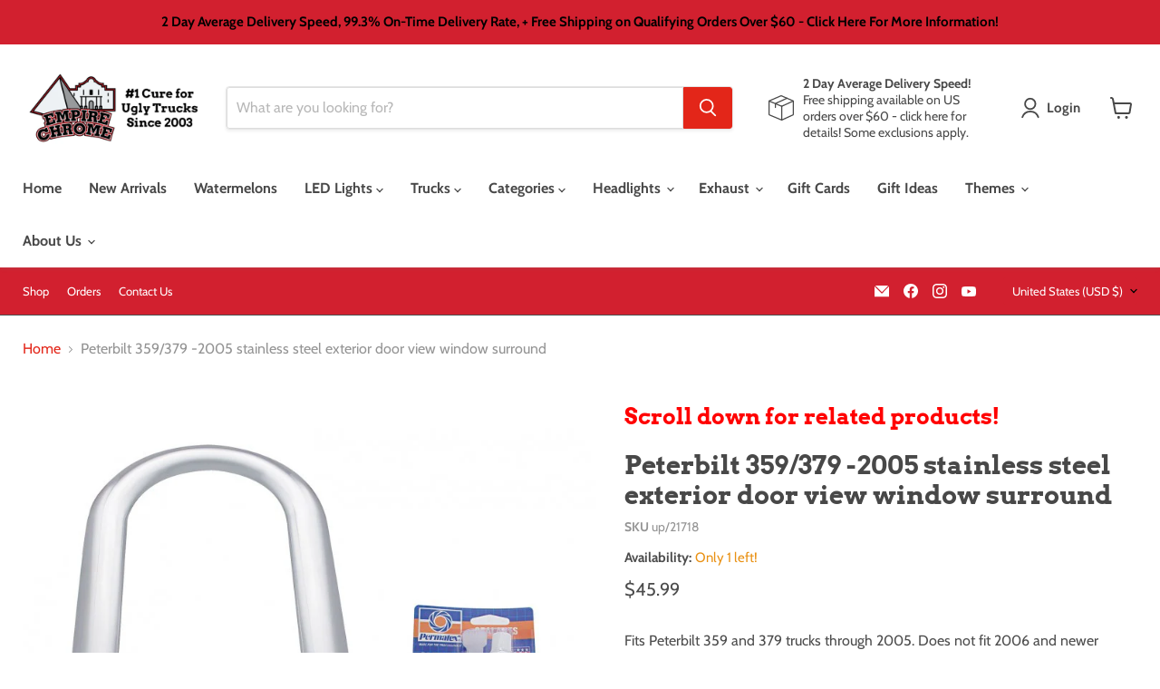

--- FILE ---
content_type: text/javascript; charset=utf-8
request_url: https://empirechromeshop.com/products/peterbilt-359-379-2005-stainless-steel-exterior-door-view-window-surround.js
body_size: 474
content:
{"id":4660034109484,"title":"Peterbilt 359\/379 -2005 stainless steel exterior door view window surround","handle":"peterbilt-359-379-2005-stainless-steel-exterior-door-view-window-surround","description":"Fits Peterbilt 359 and 379 trucks through 2005. Does not fit 2006 and newer trucks with a rectangular view window. Sticks to rubber gasket using the included silicone adhesive.\u003cbr\u003e\u003cbr\u003e After installing this product using the adhesive sealant provided, your truck must remain stationary for 24 hours to allow the sealant to properly cure. Failure to do so will cause the piece to fall off in transit.\u003cbr\u003e","published_at":"2020-03-06T08:23:36-06:00","created_at":"2020-03-06T08:23:36-06:00","vendor":"United Pacific","type":"Peterbilt 359\/379 Exterior","tags":["Exterior_Door Trims"],"price":4599,"price_min":4599,"price_max":4599,"available":true,"price_varies":false,"compare_at_price":null,"compare_at_price_min":0,"compare_at_price_max":0,"compare_at_price_varies":false,"variants":[{"id":32660875837484,"title":"Default Title","option1":"Default Title","option2":null,"option3":null,"sku":"up\/21718","requires_shipping":true,"taxable":true,"featured_image":null,"available":true,"name":"Peterbilt 359\/379 -2005 stainless steel exterior door view window surround","public_title":null,"options":["Default Title"],"price":4599,"weight":427,"compare_at_price":null,"inventory_management":"shopify","barcode":"710270217182","requires_selling_plan":false,"selling_plan_allocations":[]}],"images":["\/\/cdn.shopify.com\/s\/files\/1\/0332\/0876\/2412\/products\/14747.jpg?v=1603391852"],"featured_image":"\/\/cdn.shopify.com\/s\/files\/1\/0332\/0876\/2412\/products\/14747.jpg?v=1603391852","options":[{"name":"Title","position":1,"values":["Default Title"]}],"url":"\/products\/peterbilt-359-379-2005-stainless-steel-exterior-door-view-window-surround","media":[{"alt":null,"id":7242747445292,"position":1,"preview_image":{"aspect_ratio":1.0,"height":800,"width":800,"src":"https:\/\/cdn.shopify.com\/s\/files\/1\/0332\/0876\/2412\/products\/14747.jpg?v=1603391852"},"aspect_ratio":1.0,"height":800,"media_type":"image","src":"https:\/\/cdn.shopify.com\/s\/files\/1\/0332\/0876\/2412\/products\/14747.jpg?v=1603391852","width":800}],"requires_selling_plan":false,"selling_plan_groups":[]}

--- FILE ---
content_type: text/javascript; charset=utf-8
request_url: https://empirechromeshop.com/products/peterbilt-359-379-2005-stainless-steel-exterior-door-view-window-surround.js
body_size: 487
content:
{"id":4660034109484,"title":"Peterbilt 359\/379 -2005 stainless steel exterior door view window surround","handle":"peterbilt-359-379-2005-stainless-steel-exterior-door-view-window-surround","description":"Fits Peterbilt 359 and 379 trucks through 2005. Does not fit 2006 and newer trucks with a rectangular view window. Sticks to rubber gasket using the included silicone adhesive.\u003cbr\u003e\u003cbr\u003e After installing this product using the adhesive sealant provided, your truck must remain stationary for 24 hours to allow the sealant to properly cure. Failure to do so will cause the piece to fall off in transit.\u003cbr\u003e","published_at":"2020-03-06T08:23:36-06:00","created_at":"2020-03-06T08:23:36-06:00","vendor":"United Pacific","type":"Peterbilt 359\/379 Exterior","tags":["Exterior_Door Trims"],"price":4599,"price_min":4599,"price_max":4599,"available":true,"price_varies":false,"compare_at_price":null,"compare_at_price_min":0,"compare_at_price_max":0,"compare_at_price_varies":false,"variants":[{"id":32660875837484,"title":"Default Title","option1":"Default Title","option2":null,"option3":null,"sku":"up\/21718","requires_shipping":true,"taxable":true,"featured_image":null,"available":true,"name":"Peterbilt 359\/379 -2005 stainless steel exterior door view window surround","public_title":null,"options":["Default Title"],"price":4599,"weight":427,"compare_at_price":null,"inventory_management":"shopify","barcode":"710270217182","requires_selling_plan":false,"selling_plan_allocations":[]}],"images":["\/\/cdn.shopify.com\/s\/files\/1\/0332\/0876\/2412\/products\/14747.jpg?v=1603391852"],"featured_image":"\/\/cdn.shopify.com\/s\/files\/1\/0332\/0876\/2412\/products\/14747.jpg?v=1603391852","options":[{"name":"Title","position":1,"values":["Default Title"]}],"url":"\/products\/peterbilt-359-379-2005-stainless-steel-exterior-door-view-window-surround","media":[{"alt":null,"id":7242747445292,"position":1,"preview_image":{"aspect_ratio":1.0,"height":800,"width":800,"src":"https:\/\/cdn.shopify.com\/s\/files\/1\/0332\/0876\/2412\/products\/14747.jpg?v=1603391852"},"aspect_ratio":1.0,"height":800,"media_type":"image","src":"https:\/\/cdn.shopify.com\/s\/files\/1\/0332\/0876\/2412\/products\/14747.jpg?v=1603391852","width":800}],"requires_selling_plan":false,"selling_plan_groups":[]}